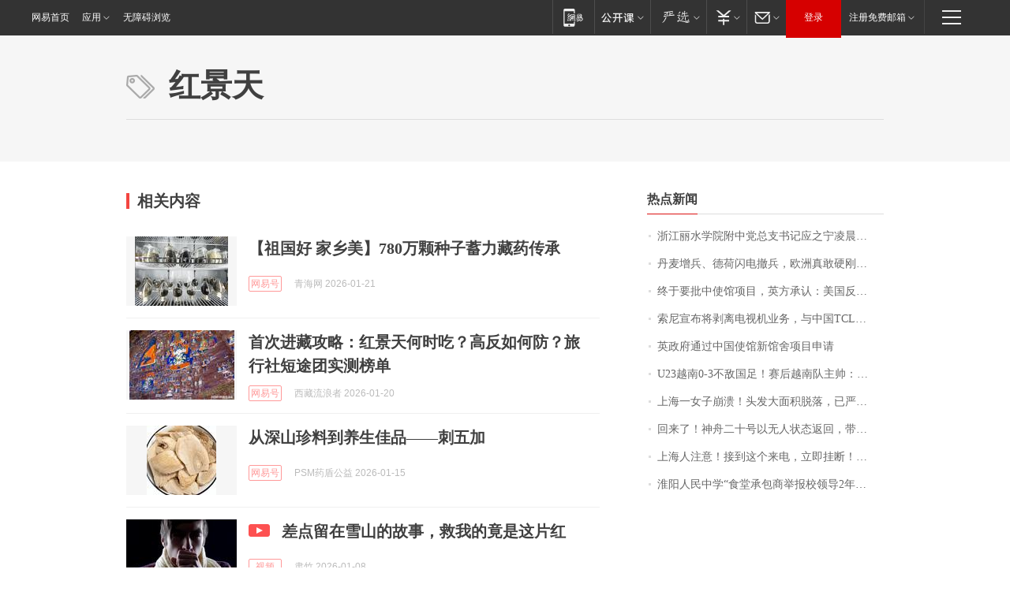

--- FILE ---
content_type: application/x-javascript
request_url: https://news.163.com/special/00015BLB/keywordindex_hot.js?_=1769052076712&callback=callback
body_size: 916
content:
callback({
date: "2026-01-22 11:15:57",
news:[
		        	{
		"title":"\u6D59\u6C5F\u4E3D\u6C34\u5B66\u9662\u9644\u4E2D\u515A\u603B\u652F\u4E66\u8BB0\u5E94\u4E4B\u5B81\u51CC\u6668\u56E0\u516C\u727A\u7272\uFF0C\u5E74\u4EC5\u0035\u0032\u5C81",
        "time":"2026.01.22 10:00:00",
		"link":"https://www.163.com/dy/article/KJLTKH7E0514R9P4.html",
	}
      	         ,
        	{
		"title":"\u4E39\u9EA6\u589E\u5175\u3001\u5FB7\u8377\u95EA\u7535\u64A4\u5175\uFF0C\u6B27\u6D32\u771F\u6562\u786C\u521A\u7F8E\u56FD\uFF1F",
        "time":"2026.01.22 10:00:00",
		"link":"https://www.163.com/dy/article/KJNTOH6S053469M5.html",
	}
      	         ,
        	{
		"title":"\u7EC8\u4E8E\u8981\u6279\u4E2D\u4F7F\u9986\u9879\u76EE\uFF0C\u82F1\u65B9\u627F\u8BA4\uFF1A\u7F8E\u56FD\u53CD\u590D\u63D2\u624B",
        "time":"2026.01.22 10:00:00",
		"link":"https://www.163.com/dy/article/KJOBFI4B0001899O.html",
	}
      	         ,
        	{
		"title":"\u7D22\u5C3C\u5BA3\u5E03\u5C06\u5265\u79BB\u7535\u89C6\u673A\u4E1A\u52A1\uFF0C\u4E0E\u4E2D\u56FD\u0054\u0043\u004C\u6210\u7ACB\u5408\u8D44\u516C\u53F8\uFF0C\u0054\u0043\u004C\u6301\u80A1\u0035\u0031\u0025",
        "time":"2026.01.22 10:00:00",
		"link":"https://www.163.com/dy/article/KJOETP2I0530JPVV.html",
	}
      	         ,
        	{
		"title":"\u82F1\u653F\u5E9C\u901A\u8FC7\u4E2D\u56FD\u4F7F\u9986\u65B0\u9986\u820D\u9879\u76EE\u7533\u8BF7",
        "time":"2026.01.22 10:00:00",
		"link":"https://www.163.com/dy/article/KJO5L44I0534A4SC.html",
	}
      	         ,
        	{
		"title":"\u0055\u0032\u0033\u8D8A\u5357\u0030\u002D\u0033\u4E0D\u654C\u56FD\u8DB3\uFF01\u8D5B\u540E\u8D8A\u5357\u961F\u4E3B\u5E05\uFF1A\u4E2D\u56FD\u8DB3\u7403\u8FDB\u6B65\u660E\u663E",
        "time":"2026.01.22 10:00:00",
		"link":"https://www.163.com/dy/article/KJPJQT3H053469LG.html",
	}
      	         ,
        	{
		"title":"\u4E0A\u6D77\u4E00\u5973\u5B50\u5D29\u6E83\uFF01\u5934\u53D1\u5927\u9762\u79EF\u8131\u843D\uFF0C\u5DF2\u4E25\u91CD\u6E83\u70C2\uFF0C\u7406\u53D1\u5E08\uFF1A\u522B\u518D\u6298\u817E\u4E86\u2026\u2026",
        "time":"2026.01.22 10:00:00",
		"link":"https://www.163.com/dy/article/KJOD04530514R9OJ.html",
	}
      	         ,
        	{
		"title":"\u56DE\u6765\u4E86\uFF01\u795E\u821F\u4E8C\u5341\u53F7\u4EE5\u65E0\u4EBA\u72B6\u6001\u8FD4\u56DE\uFF0C\u5E26\u56DE\u4E00\u5957\u8863\u670D",
        "time":"2026.01.22 10:00:00",
		"link":"https://www.163.com/dy/article/KJL3QF0B0512D5FQ.html",
	}
      	         ,
        	{
		"title":"\u4E0A\u6D77\u4EBA\u6CE8\u610F\uFF01\u63A5\u5230\u8FD9\u4E2A\u6765\u7535\uFF0C\u7ACB\u5373\u6302\u65AD\uFF01\u4E5F\u522B\u56DE\u62E8\u2197",
        "time":"2026.01.22 10:00:00",
		"link":"https://www.163.com/dy/article/KJNH044U055040N3.html",
	}
      	         ,
        	{
		"title":"\u6DEE\u9633\u4EBA\u6C11\u4E2D\u5B66\u201C\u98DF\u5802\u627F\u5305\u5546\u4E3E\u62A5\u6821\u9886\u5BFC\u0032\u5E74\u62FF\u8D70\u0033\u0030\u0030\u4F59\u4E07\u73B0\u91D1\u201D\uFF1F\u5B98\u65B9\u901A\u62A5",
        "time":"2026.01.22 10:00:00",
		"link":"https://www.163.com/dy/article/KJPPGMS50534A4SC.html",
	}
      ],
photos: [
		]
})